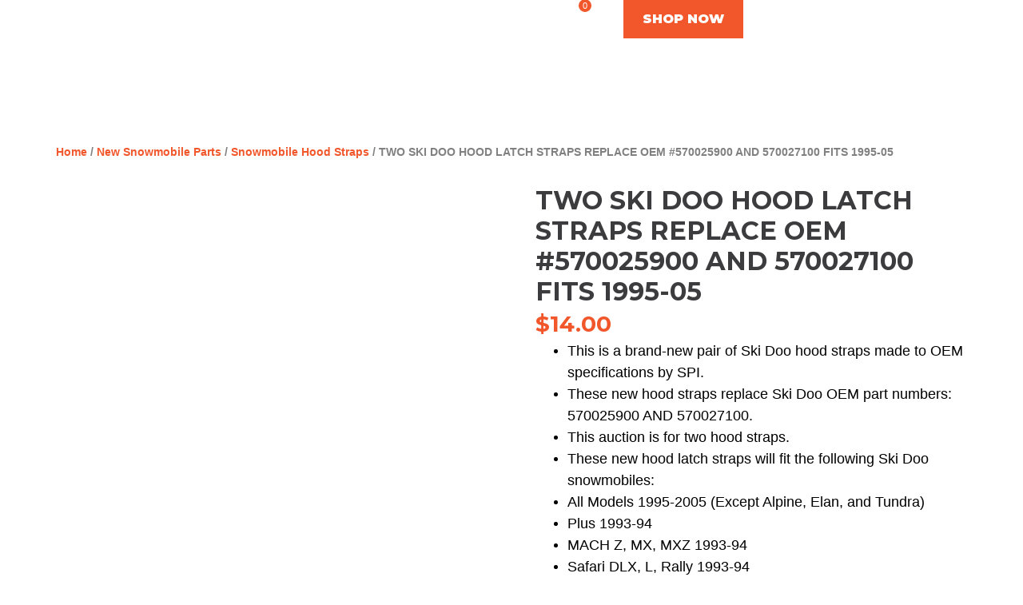

--- FILE ---
content_type: text/css
request_url: https://the-partconnection.com/wp-content/uploads/elementor/css/post-5.css?ver=1766423909
body_size: 194
content:
.elementor-kit-5{--e-global-color-primary:#3C3C3E;--e-global-color-secondary:#54595F;--e-global-color-text:#7A7A7A;--e-global-color-accent:#F1572B;--e-global-color-4b2e1b6:#F1572B;--e-global-color-03b839d:#3C3C3E;--e-global-typography-primary-font-family:"Montserrat";--e-global-typography-primary-font-weight:900;--e-global-typography-secondary-font-family:"Montserrat";--e-global-typography-secondary-font-weight:900;--e-global-typography-text-font-family:"Montserrat";--e-global-typography-text-font-weight:400;--e-global-typography-accent-font-family:"Montserrat";--e-global-typography-accent-font-weight:900;}.elementor-kit-5 button,.elementor-kit-5 input[type="button"],.elementor-kit-5 input[type="submit"],.elementor-kit-5 .elementor-button{background-color:var( --e-global-color-4b2e1b6 );font-family:"Montserrat", Sans-serif;font-size:16px;text-transform:uppercase;text-decoration:none;line-height:24px;color:#FFFFFF;border-radius:0px 0px 0px 0px;}.elementor-kit-5 e-page-transition{background-color:#FFBC7D;}.elementor-kit-5 h1{font-family:"Montserrat", Sans-serif;font-size:56px;font-weight:900;}.elementor-kit-5 h2{font-family:"Montserrat", Sans-serif;font-size:48px;font-weight:900;}.elementor-kit-5 h3{font-family:"Montserrat", Sans-serif;font-weight:900;}.elementor-kit-5 h4{font-family:"Montserrat", Sans-serif;font-weight:900;}.elementor-section.elementor-section-boxed > .elementor-container{max-width:1140px;}.e-con{--container-max-width:1140px;}.elementor-widget:not(:last-child){margin-block-end:20px;}.elementor-element{--widgets-spacing:20px 20px;--widgets-spacing-row:20px;--widgets-spacing-column:20px;}{}h1.entry-title{display:var(--page-title-display);}.site-header .site-branding{flex-direction:column;align-items:stretch;}.site-header{padding-inline-end:0px;padding-inline-start:0px;}.site-footer .site-branding{flex-direction:column;align-items:stretch;}@media(max-width:1024px){.elementor-section.elementor-section-boxed > .elementor-container{max-width:1024px;}.e-con{--container-max-width:1024px;}}@media(max-width:767px){.elementor-kit-5 h1{font-size:46px;}.elementor-kit-5 h2{font-size:32px;}.elementor-kit-5 h3{font-size:24px;}.elementor-section.elementor-section-boxed > .elementor-container{max-width:767px;}.e-con{--container-max-width:767px;}}

--- FILE ---
content_type: text/css
request_url: https://the-partconnection.com/wp-content/uploads/elementor/css/post-101.css?ver=1766423909
body_size: 1548
content:
.elementor-101 .elementor-element.elementor-element-18b3c19{--display:flex;--flex-direction:row;--container-widget-width:calc( ( 1 - var( --container-widget-flex-grow ) ) * 100% );--container-widget-height:100%;--container-widget-flex-grow:1;--container-widget-align-self:stretch;--flex-wrap-mobile:wrap;--align-items:center;--gap:0px 0px;--row-gap:0px;--column-gap:0px;--z-index:6;}.elementor-101 .elementor-element.elementor-element-26f19aa{--display:flex;--flex-direction:column;--container-widget-width:100%;--container-widget-height:initial;--container-widget-flex-grow:0;--container-widget-align-self:initial;--flex-wrap-mobile:wrap;}.elementor-widget-theme-site-logo .widget-image-caption{color:var( --e-global-color-text );font-family:var( --e-global-typography-text-font-family ), Sans-serif;font-weight:var( --e-global-typography-text-font-weight );}.elementor-101 .elementor-element.elementor-element-5441d41 > .elementor-widget-container{margin:0px 0px 0px -10px;}.elementor-101 .elementor-element.elementor-element-5441d41{text-align:left;}.elementor-101 .elementor-element.elementor-element-54bb639{--display:flex;--flex-direction:row;--container-widget-width:calc( ( 1 - var( --container-widget-flex-grow ) ) * 100% );--container-widget-height:100%;--container-widget-flex-grow:1;--container-widget-align-self:stretch;--flex-wrap-mobile:wrap;--justify-content:flex-end;--align-items:center;--padding-top:0px;--padding-bottom:0px;--padding-left:0px;--padding-right:0px;}.elementor-widget-uael-nav-menu ul.uael-nav-menu .menu-item a.uael-menu-item.elementor-button{background-color:var( --e-global-color-accent );}.elementor-widget-uael-nav-menu ul.uael-nav-menu .menu-item a.uael-menu-item.elementor-button:hover{background-color:var( --e-global-color-accent );}.elementor-widget-uael-nav-menu .menu-item a.uael-menu-item{font-family:var( --e-global-typography-primary-font-family ), Sans-serif;font-weight:var( --e-global-typography-primary-font-weight );}.elementor-widget-uael-nav-menu .menu-item a.uael-menu-item:not(.elementor-button), .elementor-widget-uael-nav-menu .sub-menu a.uael-sub-menu-item{color:var( --e-global-color-text );}.elementor-widget-uael-nav-menu .menu-item a.uael-menu-item:not(.elementor-button):hover,
								.elementor-widget-uael-nav-menu .sub-menu a.uael-sub-menu-item:hover,
								.elementor-widget-uael-nav-menu .menu-item.current-menu-item a.uael-menu-item:not(.elementor-button),
								.elementor-widget-uael-nav-menu .menu-item a.uael-menu-item.highlighted:not(.elementor-button),
								.elementor-widget-uael-nav-menu .menu-item a.uael-menu-item:not(.elementor-button):focus{color:var( --e-global-color-accent );}.elementor-widget-uael-nav-menu .uael-nav-menu-layout:not(.uael-pointer__framed) .menu-item.parent a.uael-menu-item:before,
								.elementor-widget-uael-nav-menu .uael-nav-menu-layout:not(.uael-pointer__framed) .menu-item.parent a.uael-menu-item:after{background-color:var( --e-global-color-accent );}.elementor-widget-uael-nav-menu .uael-nav-menu-layout:not(.uael-pointer__framed) .menu-item.parent .sub-menu .uael-has-submenu-container a:after{background-color:var( --e-global-color-accent );}.elementor-widget-uael-nav-menu .uael-pointer__framed .menu-item.parent a.uael-menu-item:before,
								.elementor-widget-uael-nav-menu .uael-pointer__framed .menu-item.parent a.uael-menu-item:after{border-color:var( --e-global-color-accent );}.elementor-widget-uael-nav-menu .sub-menu li a.uael-sub-menu-item,
							.elementor-widget-uael-nav-menu nav.uael-dropdown li a.uael-menu-item,
							.elementor-widget-uael-nav-menu nav.uael-dropdown li a.uael-sub-menu-item,
							.elementor-widget-uael-nav-menu nav.uael-dropdown-expandible li a.uael-menu-item{font-family:var( --e-global-typography-accent-font-family ), Sans-serif;font-weight:var( --e-global-typography-accent-font-weight );}.elementor-widget-uael-nav-menu .uael-nav-menu__toggle .uael-nav-menu-label{color:var( --e-global-color-text );}.elementor-widget-uael-nav-menu .menu-item a.uael-menu-item.elementor-button{font-family:var( --e-global-typography-primary-font-family ), Sans-serif;font-weight:var( --e-global-typography-primary-font-weight );}.elementor-101 .elementor-element.elementor-element-70dd2ea .menu-item a.uael-menu-item,.elementor-101 .elementor-element.elementor-element-70dd2ea .menu-item a.uael-sub-menu-item{padding-left:15px;padding-right:15px;}.elementor-101 .elementor-element.elementor-element-70dd2ea .menu-item a.uael-menu-item, .elementor-101 .elementor-element.elementor-element-70dd2ea .menu-item a.uael-sub-menu-item{padding-top:15px;padding-bottom:15px;}.elementor-101 .elementor-element.elementor-element-70dd2ea .sub-menu li a.uael-sub-menu-item,
						.elementor-101 .elementor-element.elementor-element-70dd2ea nav.uael-dropdown li a.uael-menu-item,
						.elementor-101 .elementor-element.elementor-element-70dd2ea nav.uael-dropdown li a.uael-sub-menu-item,
						.elementor-101 .elementor-element.elementor-element-70dd2ea nav.uael-dropdown-expandible li a.uael-menu-item,
						.elementor-101 .elementor-element.elementor-element-70dd2ea nav.uael-dropdown-expandible li a.uael-sub-menu-item{padding-left:15px;padding-right:15px;}.elementor-101 .elementor-element.elementor-element-70dd2ea .sub-menu a.uael-sub-menu-item,
						 .elementor-101 .elementor-element.elementor-element-70dd2ea nav.uael-dropdown li a.uael-menu-item,
						 .elementor-101 .elementor-element.elementor-element-70dd2ea nav.uael-dropdown li a.uael-sub-menu-item,
						 .elementor-101 .elementor-element.elementor-element-70dd2ea nav.uael-dropdown-expandible li a.uael-menu-item,
						 .elementor-101 .elementor-element.elementor-element-70dd2ea nav.uael-dropdown-expandible li a.uael-sub-menu-item{padding-top:15px;padding-bottom:15px;}.elementor-101 .elementor-element.elementor-element-70dd2ea .uael-nav-menu__toggle{text-align:right;}.elementor-101 .elementor-element.elementor-element-70dd2ea .menu-item a.uael-menu-item{font-family:"Montserrat", Sans-serif;font-weight:600;text-transform:uppercase;}.elementor-101 .elementor-element.elementor-element-70dd2ea .menu-item a.uael-menu-item:not(.elementor-button), .elementor-101 .elementor-element.elementor-element-70dd2ea .sub-menu a.uael-sub-menu-item{color:#FFFFFF;}.elementor-101 .elementor-element.elementor-element-70dd2ea .sub-menu a.uael-sub-menu-item,
								.elementor-101 .elementor-element.elementor-element-70dd2ea .elementor-menu-toggle,
								.elementor-101 .elementor-element.elementor-element-70dd2ea nav.uael-dropdown li a.uael-menu-item:not(.elementor-button),
								.elementor-101 .elementor-element.elementor-element-70dd2ea nav.uael-dropdown li a.uael-sub-menu-item:not(.elementor-button),
								.elementor-101 .elementor-element.elementor-element-70dd2ea nav.uael-dropdown-expandible li a.uael-menu-item,
								.elementor-101 .elementor-element.elementor-element-70dd2ea nav.uael-dropdown-expandible li a.uael-sub-menu-item{color:#FFFFFF;}.elementor-101 .elementor-element.elementor-element-70dd2ea .sub-menu,
								.elementor-101 .elementor-element.elementor-element-70dd2ea nav.uael-dropdown,
								.elementor-101 .elementor-element.elementor-element-70dd2ea .uael-nav-menu nav.uael-dropdown-expandible,
								.elementor-101 .elementor-element.elementor-element-70dd2ea .uael-nav-menu nav.uael-dropdown-expandible .menu-item a.uael-menu-item,
								.elementor-101 .elementor-element.elementor-element-70dd2ea .uael-nav-menu nav.uael-dropdown-expandible .menu-item .sub-menu,
								.elementor-101 .elementor-element.elementor-element-70dd2ea nav.uael-dropdown .menu-item a.uael-menu-item,
								.elementor-101 .elementor-element.elementor-element-70dd2ea nav.uael-dropdown .menu-item a.uael-sub-menu-item{background-color:#F1572B;}.elementor-101 .elementor-element.elementor-element-70dd2ea .sub-menu a.uael-sub-menu-item:hover,
								.elementor-101 .elementor-element.elementor-element-70dd2ea .elementor-menu-toggle:hover,
								.elementor-101 .elementor-element.elementor-element-70dd2ea nav.uael-dropdown li a.uael-menu-item:not(.elementor-button):hover,
								.elementor-101 .elementor-element.elementor-element-70dd2ea nav.uael-dropdown li a.uael-sub-menu-item:not(.elementor-button):hover,
								.elementor-101 .elementor-element.elementor-element-70dd2ea .uael-nav-menu nav.uael-dropdown-expandible li a.uael-menu-item:hover,
								.elementor-101 .elementor-element.elementor-element-70dd2ea .uael-nav-menu nav.uael-dropdown-expandible li a.uael-sub-menu-item:hover{color:#FFFFFF;}.elementor-101 .elementor-element.elementor-element-70dd2ea .sub-menu a.uael-sub-menu-item:hover,
								.elementor-101 .elementor-element.elementor-element-70dd2ea nav.uael-dropdown li a.uael-menu-item:not(.elementor-button):hover,
								.elementor-101 .elementor-element.elementor-element-70dd2ea nav.uael-dropdown li a.uael-sub-menu-item:not(.elementor-button):hover,
								.elementor-101 .elementor-element.elementor-element-70dd2ea .uael-nav-menu nav.uael-dropdown-expandible li a.uael-menu-item:hover,
								.elementor-101 .elementor-element.elementor-element-70dd2ea .uael-nav-menu nav.uael-dropdown-expandible li a.uael-sub-menu-item:hover{background-color:var( --e-global-color-accent );}.elementor-101 .elementor-element.elementor-element-70dd2ea .sub-menu .menu-item.current-menu-item a.uael-sub-menu-item.uael-sub-menu-item-active,
						.elementor-101 .elementor-element.elementor-element-70dd2ea nav.uael-dropdown .menu-item.current-menu-item a.uael-menu-item,
						.elementor-101 .elementor-element.elementor-element-70dd2ea nav.uael-dropdown .menu-item.current-menu-ancestor a.uael-menu-item,
						.elementor-101 .elementor-element.elementor-element-70dd2ea nav.uael-dropdown .sub-menu .menu-item.current-menu-item a.uael-sub-menu-item.uael-sub-menu-item-active,
						.elementor-101 .elementor-element.elementor-element-70dd2ea .sub-menu .menu-item.custom-submenu-active a.uael-sub-menu-item,
						.elementor-101 .elementor-element.elementor-element-70dd2ea nav.uael-dropdown .menu-item.custom-menu-active a.uael-menu-item,
						.elementor-101 .elementor-element.elementor-element-70dd2ea .uael-nav-menu nav.uael-dropdown-expandible .menu-item.current-menu-item a.uael-menu-item,
						.elementor-101 .elementor-element.elementor-element-70dd2ea .uael-nav-menu nav.uael-dropdown-expandible .menu-item.current-menu-item a.uael-sub-menu-item{color:#FFFFFF;}.elementor-101 .elementor-element.elementor-element-70dd2ea .sub-menu .menu-item.current-menu-item a.uael-sub-menu-item.uael-sub-menu-item-active,
							.elementor-101 .elementor-element.elementor-element-70dd2ea nav.uael-dropdown .menu-item.current-menu-item a.uael-menu-item,
							.elementor-101 .elementor-element.elementor-element-70dd2ea nav.uael-dropdown .menu-item.current-menu-ancestor a.uael-menu-item,
							.elementor-101 .elementor-element.elementor-element-70dd2ea nav.uael-dropdown .sub-menu .menu-item.current-menu-item a.uael-sub-menu-item.uael-sub-menu-item-active,
							.elementor-101 .elementor-element.elementor-element-70dd2ea .sub-menu .menu-item.custom-submenu-active a.uael-sub-menu-item,
							.elementor-101 .elementor-element.elementor-element-70dd2ea nav.uael-dropdown .menu-item.custom-menu-active a.uael-menu-item,
							.elementor-101 .elementor-element.elementor-element-70dd2ea .uael-nav-menu nav.uael-dropdown-expandible .menu-item.current-menu-item a.uael-menu-item,
							.elementor-101 .elementor-element.elementor-element-70dd2ea .uael-nav-menu nav.uael-dropdown-expandible .menu-item.current-menu-item a.uael-sub-menu-item{background-color:var( --e-global-color-4b2e1b6 );}.elementor-101 .elementor-element.elementor-element-70dd2ea .sub-menu li a.uael-sub-menu-item,
							.elementor-101 .elementor-element.elementor-element-70dd2ea nav.uael-dropdown li a.uael-menu-item,
							.elementor-101 .elementor-element.elementor-element-70dd2ea nav.uael-dropdown li a.uael-sub-menu-item,
							.elementor-101 .elementor-element.elementor-element-70dd2ea nav.uael-dropdown-expandible li a.uael-menu-item{font-family:"Montserrat", Sans-serif;font-weight:600;text-transform:capitalize;}.elementor-101 .elementor-element.elementor-element-70dd2ea .sub-menu li.menu-item:not(:last-child),
						.elementor-101 .elementor-element.elementor-element-70dd2ea nav.uael-dropdown li.menu-item:not(:last-child),
						.elementor-101 .elementor-element.elementor-element-70dd2ea nav.uael-dropdown-expandible li.menu-item:not(:last-child){border-bottom-style:solid;border-bottom-color:#FF8E6D;border-bottom-width:1px;}.elementor-101 .elementor-element.elementor-element-70dd2ea div.uael-nav-menu-icon{color:#FFFFFF;}.elementor-101 .elementor-element.elementor-element-70dd2ea div.uael-nav-menu-icon svg{fill:#FFFFFF;}.elementor-101 .elementor-element.elementor-element-db3190c{--display:flex;}.elementor-101 .elementor-element.elementor-element-db3190c.e-con{--flex-grow:0;--flex-shrink:0;}.elementor-widget-button .elementor-button{background-color:var( --e-global-color-accent );font-family:var( --e-global-typography-accent-font-family ), Sans-serif;font-weight:var( --e-global-typography-accent-font-weight );}.elementor-101 .elementor-element.elementor-element-d756ed4 .elementor-button{background-color:#F1572B00;font-family:"Montserrat", Sans-serif;font-weight:900;padding:17px 37px 30px 14px;}.elementor-101 .elementor-element.elementor-element-d756ed4 > .elementor-widget-container{margin:-4px 0px 0px 0px;}body:not(.rtl) .elementor-101 .elementor-element.elementor-element-d756ed4{left:0px;}body.rtl .elementor-101 .elementor-element.elementor-element-d756ed4{right:0px;}.elementor-101 .elementor-element.elementor-element-d756ed4{top:0px;}.elementor-widget-uael-mini-cart .uael-mc__btn{background-color:var( --e-global-color-secondary );}.elementor-widget-uael-mini-cart .uael-mc__btn:hover{background-color:var( --e-global-color-secondary );}.elementor-widget-uael-mini-cart .uael-mc__btn-badge{background-color:var( --e-global-color-primary );}.elementor-widget-uael-mini-cart .uael-mc:hover .uael-mc__btn-badge{background-color:var( --e-global-color-primary );}.elementor-widget-uael-mini-cart .uael-mc-dropdown__header-badge{background-color:var( --e-global-color-primary );}.elementor-widget-uael-mini-cart .uael-mc-modal__header-badge{background-color:var( --e-global-color-primary );}.elementor-widget-uael-mini-cart .uael-mc-offcanvas__header-badge{background-color:var( --e-global-color-primary );}.elementor-widget-uael-mini-cart .uael-mc-modal-wrap{background-color:var( --e-global-color-secondary );}.elementor-widget-uael-mini-cart .uael-mc-offcanvas-wrap{background-color:var( --e-global-color-secondary );}.elementor-widget-uael-mini-cart .uael-close-o{color:var( --e-global-color-secondary );background-color:var( --e-global-color-secondary );}.elementor-widget-uael-mini-cart .woocommerce-mini-cart__buttons a{font-family:var( --e-global-typography-primary-font-family ), Sans-serif;font-weight:var( --e-global-typography-primary-font-weight );}.elementor-101 .elementor-element.elementor-element-4eb4fd6 .uael-mc{justify-content:left;}.elementor-101 .elementor-element.elementor-element-4eb4fd6 > .elementor-widget-container{margin:-7px 0px 0px -14px;}.elementor-101 .elementor-element.elementor-element-4eb4fd6.elementor-element{--align-self:flex-end;}.elementor-101 .elementor-element.elementor-element-4eb4fd6 .uael-mc__btn-badge{border-radius:100%;top:-1.3em;right:-1.3em;font-size:11px;color:#ffffff;background-color:var( --e-global-color-4b2e1b6 );}.elementor-101 .elementor-element.elementor-element-4eb4fd6 .uael-mc-dropdown__header-badge{border-radius:100%;margin-left:2px;}.elementor-101 .elementor-element.elementor-element-4eb4fd6 .uael-mc-modal__header-badge{border-radius:100%;margin-left:2px;}.elementor-101 .elementor-element.elementor-element-4eb4fd6 .uael-mc-offcanvas__header-badge{border-radius:100%;margin-left:2px;}.elementor-101 .elementor-element.elementor-element-4eb4fd6 .uael-mc__btn-inner-text{margin-right:2px;}.elementor-101 .elementor-element.elementor-element-4eb4fd6 .uael-mc__btn{background-color:#54595F00;}.elementor-101 .elementor-element.elementor-element-4eb4fd6 .uael-mc__btn:hover{background-color:#54595F00;}.elementor-101 .elementor-element.elementor-element-4eb4fd6 .uael-mc__btn-icon{font-size:21px;color:#FFFFFF;}.elementor-101 .elementor-element.elementor-element-4eb4fd6 .uael-mc__btn-text{margin-right:5px;}.elementor-101 .elementor-element.elementor-element-4eb4fd6 .uael-mc-dropdown__header-icon{font-size:20px;}.elementor-101 .elementor-element.elementor-element-4eb4fd6 .uael-mc-modal__header-icon{font-size:20px;}.elementor-101 .elementor-element.elementor-element-4eb4fd6 .uael-mc-offcanvas__header-icon{font-size:20px;}.elementor-101 .elementor-element.elementor-element-9b604a4{--display:flex;--align-items:flex-end;--container-widget-width:calc( ( 1 - var( --container-widget-flex-grow ) ) * 100% );}.elementor-101 .elementor-element.elementor-element-9b604a4.e-con{--flex-grow:0;--flex-shrink:0;}.elementor-widget-icon.elementor-view-stacked .elementor-icon{background-color:var( --e-global-color-primary );}.elementor-widget-icon.elementor-view-framed .elementor-icon, .elementor-widget-icon.elementor-view-default .elementor-icon{color:var( --e-global-color-primary );border-color:var( --e-global-color-primary );}.elementor-widget-icon.elementor-view-framed .elementor-icon, .elementor-widget-icon.elementor-view-default .elementor-icon svg{fill:var( --e-global-color-primary );}.elementor-101 .elementor-element.elementor-element-a57f038{width:auto;max-width:auto;}.elementor-101 .elementor-element.elementor-element-a57f038 .elementor-icon-wrapper{text-align:left;}.elementor-101 .elementor-element.elementor-element-a57f038.elementor-view-stacked .elementor-icon{background-color:#FFFFFF;}.elementor-101 .elementor-element.elementor-element-a57f038.elementor-view-framed .elementor-icon, .elementor-101 .elementor-element.elementor-element-a57f038.elementor-view-default .elementor-icon{color:#FFFFFF;border-color:#FFFFFF;}.elementor-101 .elementor-element.elementor-element-a57f038.elementor-view-framed .elementor-icon, .elementor-101 .elementor-element.elementor-element-a57f038.elementor-view-default .elementor-icon svg{fill:#FFFFFF;}.elementor-101 .elementor-element.elementor-element-a57f038 .elementor-icon{font-size:19px;}.elementor-101 .elementor-element.elementor-element-a57f038 .elementor-icon svg{height:19px;}.elementor-101 .elementor-element.elementor-element-081f93c{width:auto;max-width:auto;}.elementor-101 .elementor-element.elementor-element-081f93c .elementor-button{font-family:"Montserrat", Sans-serif;font-weight:900;}.elementor-theme-builder-content-area{height:400px;}.elementor-location-header:before, .elementor-location-footer:before{content:"";display:table;clear:both;}@media(max-width:1366px){.elementor-101 .elementor-element.elementor-element-18b3c19{--padding-top:0px;--padding-bottom:0px;--padding-left:50px;--padding-right:50px;}}@media(max-width:1024px){.elementor-101 .elementor-element.elementor-element-18b3c19{--padding-top:0px;--padding-bottom:0px;--padding-left:30px;--padding-right:30px;}.elementor-101 .elementor-element.elementor-element-70dd2ea{width:var( --container-widget-width, 20px );max-width:20px;--container-widget-width:20px;--container-widget-flex-grow:0;}.elementor-101 .elementor-element.elementor-element-70dd2ea > .elementor-widget-container{margin:-4px 0px 0px 0px;}}@media(max-width:767px){.elementor-101 .elementor-element.elementor-element-18b3c19{--padding-top:0px;--padding-bottom:0px;--padding-left:30px;--padding-right:30px;}.elementor-101 .elementor-element.elementor-element-5441d41 > .elementor-widget-container{margin:0px 0px 13px 0px;}.elementor-101 .elementor-element.elementor-element-5441d41{text-align:center;}.elementor-101 .elementor-element.elementor-element-5441d41 img{width:75%;}.elementor-101 .elementor-element.elementor-element-54bb639{--flex-direction:row;--container-widget-width:initial;--container-widget-height:100%;--container-widget-flex-grow:1;--container-widget-align-self:stretch;--flex-wrap-mobile:wrap;--justify-content:space-between;--gap:0px 0px;--row-gap:0px;--column-gap:0px;--padding-top:0px;--padding-bottom:0px;--padding-left:0px;--padding-right:0px;}.elementor-101 .elementor-element.elementor-element-70dd2ea .sub-menu li a.uael-sub-menu-item,
							.elementor-101 .elementor-element.elementor-element-70dd2ea nav.uael-dropdown li a.uael-menu-item,
							.elementor-101 .elementor-element.elementor-element-70dd2ea nav.uael-dropdown li a.uael-sub-menu-item,
							.elementor-101 .elementor-element.elementor-element-70dd2ea nav.uael-dropdown-expandible li a.uael-menu-item{font-size:15px;}.elementor-101 .elementor-element.elementor-element-db3190c{--width:18%;}.elementor-101 .elementor-element.elementor-element-9b604a4{--width:14%;}.elementor-101 .elementor-element.elementor-element-081f93c{width:var( --container-widget-width, 120px );max-width:120px;--container-widget-width:120px;--container-widget-flex-grow:0;}.elementor-101 .elementor-element.elementor-element-081f93c .elementor-button{font-size:14px;padding:7px 7px 7px 7px;}}@media(min-width:768px){.elementor-101 .elementor-element.elementor-element-26f19aa{--width:25%;}.elementor-101 .elementor-element.elementor-element-54bb639{--width:75%;}.elementor-101 .elementor-element.elementor-element-db3190c{--width:3.376%;}.elementor-101 .elementor-element.elementor-element-9b604a4{--width:6%;}}@media(max-width:1024px) and (min-width:768px){.elementor-101 .elementor-element.elementor-element-db3190c{--width:45px;}}

--- FILE ---
content_type: text/css
request_url: https://the-partconnection.com/wp-content/uploads/elementor/css/post-148.css?ver=1766423909
body_size: 1273
content:
.elementor-148 .elementor-element.elementor-element-93d9da1{--display:flex;--min-height:489px;--justify-content:center;--flex-wrap:wrap;--overlay-opacity:0.3;--margin-top:0px;--margin-bottom:0px;--margin-left:0px;--margin-right:0px;--padding-top:150px;--padding-bottom:50px;--padding-left:0px;--padding-right:0px;}.elementor-148 .elementor-element.elementor-element-93d9da1:not(.elementor-motion-effects-element-type-background), .elementor-148 .elementor-element.elementor-element-93d9da1 > .elementor-motion-effects-container > .elementor-motion-effects-layer{background-image:url("https://the-partconnection.com/wp-content/uploads/2023/07/pattern.jpg");background-position:top center;background-size:cover;}.elementor-148 .elementor-element.elementor-element-93d9da1::before, .elementor-148 .elementor-element.elementor-element-93d9da1 > .elementor-background-video-container::before, .elementor-148 .elementor-element.elementor-element-93d9da1 > .e-con-inner > .elementor-background-video-container::before, .elementor-148 .elementor-element.elementor-element-93d9da1 > .elementor-background-slideshow::before, .elementor-148 .elementor-element.elementor-element-93d9da1 > .e-con-inner > .elementor-background-slideshow::before, .elementor-148 .elementor-element.elementor-element-93d9da1 > .elementor-motion-effects-container > .elementor-motion-effects-layer::before{background-color:#2A2A2A;--background-overlay:'';}.elementor-148 .elementor-element.elementor-element-93d9da1 > .elementor-shape-top svg, .elementor-148 .elementor-element.elementor-element-93d9da1 > .e-con-inner > .elementor-shape-top svg{height:83px;transform:translateX(-50%) rotateY(180deg);}.elementor-148 .elementor-element.elementor-element-8490541{--display:flex;--flex-direction:row;--container-widget-width:initial;--container-widget-height:100%;--container-widget-flex-grow:1;--container-widget-align-self:stretch;--flex-wrap-mobile:wrap;--gap:0px 0px;--row-gap:0px;--column-gap:0px;--flex-wrap:wrap;--padding-top:0px;--padding-bottom:0px;--padding-left:0px;--padding-right:0px;}.elementor-148 .elementor-element.elementor-element-edec0ff{--display:flex;--flex-direction:column;--container-widget-width:100%;--container-widget-height:initial;--container-widget-flex-grow:0;--container-widget-align-self:initial;--flex-wrap-mobile:wrap;}.elementor-148 .elementor-element.elementor-element-edec0ff.e-con{--flex-grow:0;--flex-shrink:0;}.elementor-widget-heading .elementor-heading-title{font-family:var( --e-global-typography-primary-font-family ), Sans-serif;font-weight:var( --e-global-typography-primary-font-weight );color:var( --e-global-color-primary );}.elementor-148 .elementor-element.elementor-element-75552da{width:var( --container-widget-width, 100% );max-width:100%;--container-widget-width:100%;--container-widget-flex-grow:0;}.elementor-148 .elementor-element.elementor-element-75552da > .elementor-widget-container{margin:0px 0px 10px 0px;}.elementor-148 .elementor-element.elementor-element-75552da .elementor-heading-title{font-family:"Montserrat", Sans-serif;font-weight:900;color:#FFFFFF;}.elementor-148 .elementor-element.elementor-element-88da35f{--display:flex;--flex-direction:row;--container-widget-width:initial;--container-widget-height:100%;--container-widget-flex-grow:1;--container-widget-align-self:stretch;--flex-wrap-mobile:wrap;--padding-top:0px;--padding-bottom:0px;--padding-left:0px;--padding-right:0px;}.elementor-148 .elementor-element.elementor-element-88da35f.e-con{--flex-grow:0;--flex-shrink:0;}.elementor-widget-icon-list .elementor-icon-list-item:not(:last-child):after{border-color:var( --e-global-color-text );}.elementor-widget-icon-list .elementor-icon-list-icon i{color:var( --e-global-color-primary );}.elementor-widget-icon-list .elementor-icon-list-icon svg{fill:var( --e-global-color-primary );}.elementor-widget-icon-list .elementor-icon-list-item > .elementor-icon-list-text, .elementor-widget-icon-list .elementor-icon-list-item > a{font-family:var( --e-global-typography-text-font-family ), Sans-serif;font-weight:var( --e-global-typography-text-font-weight );}.elementor-widget-icon-list .elementor-icon-list-text{color:var( --e-global-color-secondary );}.elementor-148 .elementor-element.elementor-element-2f51c47{width:var( --container-widget-width, 37.202% );max-width:37.202%;--container-widget-width:37.202%;--container-widget-flex-grow:0;--e-icon-list-icon-size:4px;--icon-vertical-offset:0px;}.elementor-148 .elementor-element.elementor-element-2f51c47.elementor-element{--align-self:flex-start;--flex-grow:0;--flex-shrink:0;}.elementor-148 .elementor-element.elementor-element-2f51c47 .elementor-icon-list-items:not(.elementor-inline-items) .elementor-icon-list-item:not(:last-child){padding-block-end:calc(10px/2);}.elementor-148 .elementor-element.elementor-element-2f51c47 .elementor-icon-list-items:not(.elementor-inline-items) .elementor-icon-list-item:not(:first-child){margin-block-start:calc(10px/2);}.elementor-148 .elementor-element.elementor-element-2f51c47 .elementor-icon-list-items.elementor-inline-items .elementor-icon-list-item{margin-inline:calc(10px/2);}.elementor-148 .elementor-element.elementor-element-2f51c47 .elementor-icon-list-items.elementor-inline-items{margin-inline:calc(-10px/2);}.elementor-148 .elementor-element.elementor-element-2f51c47 .elementor-icon-list-items.elementor-inline-items .elementor-icon-list-item:after{inset-inline-end:calc(-10px/2);}.elementor-148 .elementor-element.elementor-element-2f51c47 .elementor-icon-list-icon i{color:#FFFFFF;transition:color 0.3s;}.elementor-148 .elementor-element.elementor-element-2f51c47 .elementor-icon-list-icon svg{fill:#FFFFFF;transition:fill 0.3s;}.elementor-148 .elementor-element.elementor-element-2f51c47 .elementor-icon-list-icon{padding-inline-end:4px;}.elementor-148 .elementor-element.elementor-element-2f51c47 .elementor-icon-list-item > .elementor-icon-list-text, .elementor-148 .elementor-element.elementor-element-2f51c47 .elementor-icon-list-item > a{font-family:"Montserrat", Sans-serif;font-size:16px;font-weight:400;}.elementor-148 .elementor-element.elementor-element-2f51c47 .elementor-icon-list-text{color:#FFFFFF;transition:color 0.3s;}.elementor-148 .elementor-element.elementor-element-ac04cff{width:var( --container-widget-width, 50% );max-width:50%;--container-widget-width:50%;--container-widget-flex-grow:0;--e-icon-list-icon-size:4px;--icon-vertical-offset:0px;}.elementor-148 .elementor-element.elementor-element-ac04cff.elementor-element{--align-self:flex-start;}.elementor-148 .elementor-element.elementor-element-ac04cff .elementor-icon-list-items:not(.elementor-inline-items) .elementor-icon-list-item:not(:last-child){padding-block-end:calc(10px/2);}.elementor-148 .elementor-element.elementor-element-ac04cff .elementor-icon-list-items:not(.elementor-inline-items) .elementor-icon-list-item:not(:first-child){margin-block-start:calc(10px/2);}.elementor-148 .elementor-element.elementor-element-ac04cff .elementor-icon-list-items.elementor-inline-items .elementor-icon-list-item{margin-inline:calc(10px/2);}.elementor-148 .elementor-element.elementor-element-ac04cff .elementor-icon-list-items.elementor-inline-items{margin-inline:calc(-10px/2);}.elementor-148 .elementor-element.elementor-element-ac04cff .elementor-icon-list-items.elementor-inline-items .elementor-icon-list-item:after{inset-inline-end:calc(-10px/2);}.elementor-148 .elementor-element.elementor-element-ac04cff .elementor-icon-list-icon i{color:#FFFFFF;transition:color 0.3s;}.elementor-148 .elementor-element.elementor-element-ac04cff .elementor-icon-list-icon svg{fill:#FFFFFF;transition:fill 0.3s;}.elementor-148 .elementor-element.elementor-element-ac04cff .elementor-icon-list-icon{padding-inline-end:4px;}.elementor-148 .elementor-element.elementor-element-ac04cff .elementor-icon-list-item > .elementor-icon-list-text, .elementor-148 .elementor-element.elementor-element-ac04cff .elementor-icon-list-item > a{font-family:"Montserrat", Sans-serif;font-size:16px;font-weight:400;}.elementor-148 .elementor-element.elementor-element-ac04cff .elementor-icon-list-text{color:#FFFFFF;transition:color 0.3s;}.elementor-148 .elementor-element.elementor-element-b96728a{--display:flex;--flex-direction:column;--container-widget-width:100%;--container-widget-height:initial;--container-widget-flex-grow:0;--container-widget-align-self:initial;--flex-wrap-mobile:wrap;}.elementor-148 .elementor-element.elementor-element-b96728a.e-con{--flex-grow:0;--flex-shrink:0;}.elementor-148 .elementor-element.elementor-element-107a2db{width:var( --container-widget-width, 100% );max-width:100%;--container-widget-width:100%;--container-widget-flex-grow:0;}.elementor-148 .elementor-element.elementor-element-107a2db > .elementor-widget-container{margin:0px 0px 10px 0px;}.elementor-148 .elementor-element.elementor-element-107a2db .elementor-heading-title{color:#FFFFFF;}.elementor-148 .elementor-element.elementor-element-22fe6db > .elementor-widget-container{margin:0px 88px 0px 0px;}.elementor-148 .elementor-element.elementor-element-22fe6db.elementor-element{--align-self:flex-start;}.elementor-148 .elementor-element.elementor-element-22fe6db .elementor-icon-list-items:not(.elementor-inline-items) .elementor-icon-list-item:not(:last-child){padding-block-end:calc(17px/2);}.elementor-148 .elementor-element.elementor-element-22fe6db .elementor-icon-list-items:not(.elementor-inline-items) .elementor-icon-list-item:not(:first-child){margin-block-start:calc(17px/2);}.elementor-148 .elementor-element.elementor-element-22fe6db .elementor-icon-list-items.elementor-inline-items .elementor-icon-list-item{margin-inline:calc(17px/2);}.elementor-148 .elementor-element.elementor-element-22fe6db .elementor-icon-list-items.elementor-inline-items{margin-inline:calc(-17px/2);}.elementor-148 .elementor-element.elementor-element-22fe6db .elementor-icon-list-items.elementor-inline-items .elementor-icon-list-item:after{inset-inline-end:calc(-17px/2);}.elementor-148 .elementor-element.elementor-element-22fe6db .elementor-icon-list-icon i{color:var( --e-global-color-4b2e1b6 );transition:color 0.3s;}.elementor-148 .elementor-element.elementor-element-22fe6db .elementor-icon-list-icon svg{fill:var( --e-global-color-4b2e1b6 );transition:fill 0.3s;}.elementor-148 .elementor-element.elementor-element-22fe6db{--e-icon-list-icon-size:22px;--icon-vertical-offset:0px;}.elementor-148 .elementor-element.elementor-element-22fe6db .elementor-icon-list-icon{padding-inline-end:4px;}.elementor-148 .elementor-element.elementor-element-22fe6db .elementor-icon-list-item > .elementor-icon-list-text, .elementor-148 .elementor-element.elementor-element-22fe6db .elementor-icon-list-item > a{font-family:"Montserrat", Sans-serif;font-size:16px;font-weight:400;line-height:27px;}.elementor-148 .elementor-element.elementor-element-22fe6db .elementor-icon-list-text{color:#FFFFFF;transition:color 0.3s;}.elementor-148 .elementor-element.elementor-element-399f748{--display:flex;--flex-direction:column;--container-widget-width:100%;--container-widget-height:initial;--container-widget-flex-grow:0;--container-widget-align-self:initial;--flex-wrap-mobile:wrap;}.elementor-148 .elementor-element.elementor-element-399f748.e-con{--flex-grow:0;--flex-shrink:0;}.elementor-148 .elementor-element.elementor-element-d39b4a8{width:var( --container-widget-width, 100% );max-width:100%;--container-widget-width:100%;--container-widget-flex-grow:0;}.elementor-148 .elementor-element.elementor-element-d39b4a8 > .elementor-widget-container{margin:0px 0px 10px 0px;}.elementor-148 .elementor-element.elementor-element-d39b4a8 .elementor-heading-title{color:#FFFFFF;}.elementor-148 .elementor-element.elementor-element-5862bb1 > .elementor-widget-container{margin:0px 40px 0px 0px;}.elementor-148 .elementor-element.elementor-element-5862bb1.elementor-element{--align-self:flex-start;}.elementor-148 .elementor-element.elementor-element-5862bb1 .elementor-icon-list-items:not(.elementor-inline-items) .elementor-icon-list-item:not(:last-child){padding-block-end:calc(17px/2);}.elementor-148 .elementor-element.elementor-element-5862bb1 .elementor-icon-list-items:not(.elementor-inline-items) .elementor-icon-list-item:not(:first-child){margin-block-start:calc(17px/2);}.elementor-148 .elementor-element.elementor-element-5862bb1 .elementor-icon-list-items.elementor-inline-items .elementor-icon-list-item{margin-inline:calc(17px/2);}.elementor-148 .elementor-element.elementor-element-5862bb1 .elementor-icon-list-items.elementor-inline-items{margin-inline:calc(-17px/2);}.elementor-148 .elementor-element.elementor-element-5862bb1 .elementor-icon-list-items.elementor-inline-items .elementor-icon-list-item:after{inset-inline-end:calc(-17px/2);}.elementor-148 .elementor-element.elementor-element-5862bb1 .elementor-icon-list-icon i{color:var( --e-global-color-4b2e1b6 );transition:color 0.3s;}.elementor-148 .elementor-element.elementor-element-5862bb1 .elementor-icon-list-icon svg{fill:var( --e-global-color-4b2e1b6 );transition:fill 0.3s;}.elementor-148 .elementor-element.elementor-element-5862bb1{--e-icon-list-icon-size:22px;--icon-vertical-offset:0px;}.elementor-148 .elementor-element.elementor-element-5862bb1 .elementor-icon-list-icon{padding-inline-end:4px;}.elementor-148 .elementor-element.elementor-element-5862bb1 .elementor-icon-list-item > .elementor-icon-list-text, .elementor-148 .elementor-element.elementor-element-5862bb1 .elementor-icon-list-item > a{font-family:"Montserrat", Sans-serif;font-size:16px;font-weight:400;line-height:27px;}.elementor-148 .elementor-element.elementor-element-5862bb1 .elementor-icon-list-text{color:#FFFFFF;transition:color 0.3s;}.elementor-widget-text-editor{font-family:var( --e-global-typography-text-font-family ), Sans-serif;font-weight:var( --e-global-typography-text-font-weight );color:var( --e-global-color-text );}.elementor-widget-text-editor.elementor-drop-cap-view-stacked .elementor-drop-cap{background-color:var( --e-global-color-primary );}.elementor-widget-text-editor.elementor-drop-cap-view-framed .elementor-drop-cap, .elementor-widget-text-editor.elementor-drop-cap-view-default .elementor-drop-cap{color:var( --e-global-color-primary );border-color:var( --e-global-color-primary );}.elementor-148 .elementor-element.elementor-element-cb2b066 > .elementor-widget-container{margin:40px 0px 0px 0px;}.elementor-148 .elementor-element.elementor-element-cb2b066{text-align:center;color:#FFFFFF;}.elementor-theme-builder-content-area{height:400px;}.elementor-location-header:before, .elementor-location-footer:before{content:"";display:table;clear:both;}@media(min-width:768px){.elementor-148 .elementor-element.elementor-element-edec0ff{--width:35.262%;}.elementor-148 .elementor-element.elementor-element-88da35f{--width:94.099%;}.elementor-148 .elementor-element.elementor-element-b96728a{--width:36.507%;}.elementor-148 .elementor-element.elementor-element-399f748{--width:28%;}}@media(max-width:1366px) and (min-width:768px){.elementor-148 .elementor-element.elementor-element-edec0ff{--width:33.33%;}.elementor-148 .elementor-element.elementor-element-b96728a{--width:33.33%;}.elementor-148 .elementor-element.elementor-element-399f748{--width:33.33%;}}@media(max-width:1024px) and (min-width:768px){.elementor-148 .elementor-element.elementor-element-edec0ff{--width:50%;}.elementor-148 .elementor-element.elementor-element-b96728a{--width:50%;}.elementor-148 .elementor-element.elementor-element-399f748{--width:100%;}}@media(max-width:1366px){.elementor-148 .elementor-element.elementor-element-93d9da1{--min-height:0px;--padding-top:120px;--padding-bottom:40px;--padding-left:40px;--padding-right:40px;}.elementor-148 .elementor-element.elementor-element-22fe6db > .elementor-widget-container{margin:0px 40px 0px 0px;}.elementor-148 .elementor-element.elementor-element-22fe6db{--icon-vertical-offset:-13px;}.elementor-148 .elementor-element.elementor-element-cb2b066 > .elementor-widget-container{margin:20px 0px 0px 0px;}}@media(max-width:1024px){.elementor-148 .elementor-element.elementor-element-93d9da1{--padding-top:130px;--padding-bottom:40px;--padding-left:25px;--padding-right:25px;}.elementor-148 .elementor-element.elementor-element-d39b4a8 > .elementor-widget-container{margin:20px 0px 10px 0px;}.elementor-148 .elementor-element.elementor-element-cb2b066 > .elementor-widget-container{padding:0px 0px 0px 10px;}.elementor-148 .elementor-element.elementor-element-cb2b066{text-align:left;}}@media(max-width:767px){.elementor-148 .elementor-element.elementor-element-93d9da1 > .elementor-shape-top svg, .elementor-148 .elementor-element.elementor-element-93d9da1 > .e-con-inner > .elementor-shape-top svg{height:40px;}.elementor-148 .elementor-element.elementor-element-93d9da1{--padding-top:110px;--padding-bottom:40px;--padding-left:30px;--padding-right:30px;}.elementor-148 .elementor-element.elementor-element-edec0ff{--padding-top:0px;--padding-bottom:0px;--padding-left:0px;--padding-right:0px;}.elementor-148 .elementor-element.elementor-element-b96728a{--padding-top:0px;--padding-bottom:0px;--padding-left:0px;--padding-right:0px;}.elementor-148 .elementor-element.elementor-element-107a2db > .elementor-widget-container{margin:40px 0px 10px 0px;}.elementor-148 .elementor-element.elementor-element-399f748{--padding-top:0px;--padding-bottom:0px;--padding-left:0px;--padding-right:0px;}.elementor-148 .elementor-element.elementor-element-d39b4a8 > .elementor-widget-container{margin:40px 0px 10px 0px;}.elementor-148 .elementor-element.elementor-element-cb2b066 > .elementor-widget-container{margin:20px 0px 0px 0px;padding:0px 0px 0px 0px;}}

--- FILE ---
content_type: text/css
request_url: https://the-partconnection.com/wp-content/uploads/elementor/css/post-230.css?ver=1766423909
body_size: 1256
content:
.elementor-230 .elementor-element.elementor-element-2b22684{--display:flex;--min-height:300px;--flex-direction:row;--container-widget-width:calc( ( 1 - var( --container-widget-flex-grow ) ) * 100% );--container-widget-height:100%;--container-widget-flex-grow:1;--container-widget-align-self:stretch;--flex-wrap-mobile:wrap;--justify-content:center;--align-items:center;--margin-top:-160px;--margin-bottom:0px;--margin-left:0px;--margin-right:0px;--padding-top:0vw;--padding-bottom:0vw;--padding-left:0vw;--padding-right:0vw;--z-index:0;}.elementor-230 .elementor-element.elementor-element-2b22684:not(.elementor-motion-effects-element-type-background), .elementor-230 .elementor-element.elementor-element-2b22684 > .elementor-motion-effects-container > .elementor-motion-effects-layer{background-image:url("https://the-partconnection.com/wp-content/uploads/2023/07/pattern.jpg");background-position:center center;background-size:cover;}.elementor-230 .elementor-element.elementor-element-2b22684 > .elementor-shape-bottom svg, .elementor-230 .elementor-element.elementor-element-2b22684 > .e-con-inner > .elementor-shape-bottom svg{height:77px;transform:translateX(-50%) rotateY(180deg);}.elementor-230 .elementor-element.elementor-element-86b20b9{--display:flex;--z-index:9;}.elementor-230 .elementor-element.elementor-element-86b20b9.e-con{--flex-grow:0;--flex-shrink:0;}.elementor-230 .elementor-element.elementor-element-2ea6004{--display:flex;}.elementor-230 .elementor-element.elementor-element-ef28586{--display:flex;--flex-direction:column;--container-widget-width:100%;--container-widget-height:initial;--container-widget-flex-grow:0;--container-widget-align-self:initial;--flex-wrap-mobile:wrap;--padding-top:50px;--padding-bottom:0px;--padding-left:0px;--padding-right:0px;}.elementor-230 .elementor-element.elementor-element-76a3dfe > .elementor-widget-container{margin:0px 0px 20px 0px;}.elementor-230 .elementor-element.elementor-element-76a3dfe .woocommerce-breadcrumb{color:#808080;font-size:14px;font-weight:700;text-align:left;}.elementor-230 .elementor-element.elementor-element-76a3dfe .woocommerce-breadcrumb > a{color:var( --e-global-color-accent );}.elementor-230 .elementor-element.elementor-element-88e5469{--display:flex;--flex-direction:row;--container-widget-width:initial;--container-widget-height:100%;--container-widget-flex-grow:1;--container-widget-align-self:stretch;--flex-wrap-mobile:wrap;--gap:0px 0px;--row-gap:0px;--column-gap:0px;}.elementor-230 .elementor-element.elementor-element-2f354b2{--display:flex;--flex-direction:column;--container-widget-width:100%;--container-widget-height:initial;--container-widget-flex-grow:0;--container-widget-align-self:initial;--flex-wrap-mobile:wrap;--padding-top:0px;--padding-bottom:0px;--padding-left:0px;--padding-right:30px;}.woocommerce .elementor-230 .elementor-element.elementor-element-e0a8f37 .woocommerce-product-gallery__trigger + .woocommerce-product-gallery__wrapper,
					.woocommerce .elementor-230 .elementor-element.elementor-element-e0a8f37 .flex-viewport{border-radius:3px 3px 3px 3px;}.woocommerce .elementor-230 .elementor-element.elementor-element-e0a8f37 .flex-viewport:not(:last-child){margin-bottom:10px;}.woocommerce .elementor-230 .elementor-element.elementor-element-e0a8f37 .flex-control-thumbs img{border-radius:3px 3px 3px 3px;}.woocommerce .elementor-230 .elementor-element.elementor-element-e0a8f37 .flex-control-thumbs li{padding-right:calc(10px / 2);padding-left:calc(10px / 2);padding-bottom:10px;}.woocommerce .elementor-230 .elementor-element.elementor-element-e0a8f37 .flex-control-thumbs{margin-right:calc(-10px / 2);margin-left:calc(-10px / 2);}.elementor-230 .elementor-element.elementor-element-fc65c89{--display:flex;--flex-direction:column;--container-widget-width:100%;--container-widget-height:initial;--container-widget-flex-grow:0;--container-widget-align-self:initial;--flex-wrap-mobile:wrap;--padding-top:0px;--padding-bottom:0px;--padding-left:30px;--padding-right:0px;}.elementor-widget-woocommerce-product-title .elementor-heading-title{font-family:var( --e-global-typography-primary-font-family ), Sans-serif;font-weight:var( --e-global-typography-primary-font-weight );color:var( --e-global-color-primary );}.elementor-230 .elementor-element.elementor-element-d01fc82 .elementor-heading-title{font-family:"Montserrat", Sans-serif;font-size:32px;font-weight:700;line-height:38px;}.elementor-widget-text-editor{font-family:var( --e-global-typography-text-font-family ), Sans-serif;font-weight:var( --e-global-typography-text-font-weight );color:var( --e-global-color-text );}.elementor-widget-text-editor.elementor-drop-cap-view-stacked .elementor-drop-cap{background-color:var( --e-global-color-primary );}.elementor-widget-text-editor.elementor-drop-cap-view-framed .elementor-drop-cap, .elementor-widget-text-editor.elementor-drop-cap-view-default .elementor-drop-cap{color:var( --e-global-color-primary );border-color:var( --e-global-color-primary );}.elementor-230 .elementor-element.elementor-element-c657bfd{font-family:"Montserrat", Sans-serif;font-size:28px;font-weight:700;color:var( --e-global-color-4b2e1b6 );}.elementor-230 .elementor-element.elementor-element-3649ed6{font-family:"Montserrat", Sans-serif;color:#000000;}.elementor-widget-woocommerce-product-add-to-cart .added_to_cart{font-family:var( --e-global-typography-accent-font-family ), Sans-serif;font-weight:var( --e-global-typography-accent-font-weight );}.elementor-230 .elementor-element.elementor-element-910d939 .cart button, .elementor-230 .elementor-element.elementor-element-910d939 .cart .button{line-height:31px;border-radius:0px 0px 0px 0px;background-color:var( --e-global-color-accent );transition:all 0.2s;}.elementor-230 .elementor-element.elementor-element-910d939 .quantity .qty{border-radius:0px 0px 0px 0px;padding:0px 0px 0px 0px;border-color:#DFDFDF;transition:all 0.2s;}.elementor-230 .elementor-element.elementor-element-55175c3{--display:flex;--flex-direction:column;--container-widget-width:100%;--container-widget-height:initial;--container-widget-flex-grow:0;--container-widget-align-self:initial;--flex-wrap-mobile:wrap;--padding-top:80px;--padding-bottom:100px;--padding-left:0px;--padding-right:0px;}.elementor-widget-heading .elementor-heading-title{font-family:var( --e-global-typography-primary-font-family ), Sans-serif;font-weight:var( --e-global-typography-primary-font-weight );color:var( --e-global-color-primary );}.elementor-230 .elementor-element.elementor-element-54362a6 > .elementor-widget-container{margin:20px 0px 10px 0px;}.elementor-230 .elementor-element.elementor-element-54362a6{text-align:center;}.elementor-230 .elementor-element.elementor-element-54362a6 .elementor-heading-title{font-family:"Montserrat", Sans-serif;font-weight:900;text-transform:uppercase;}.elementor-widget-woocommerce-products.elementor-wc-products ul.products li.product .woocommerce-loop-product__title{color:var( --e-global-color-primary );}.elementor-widget-woocommerce-products.elementor-wc-products ul.products li.product .woocommerce-loop-category__title{color:var( --e-global-color-primary );}.elementor-widget-woocommerce-products.elementor-wc-products ul.products li.product .woocommerce-loop-product__title, .elementor-widget-woocommerce-products.elementor-wc-products ul.products li.product .woocommerce-loop-category__title{font-family:var( --e-global-typography-primary-font-family ), Sans-serif;font-weight:var( --e-global-typography-primary-font-weight );}.elementor-widget-woocommerce-products{--products-title-color:var( --e-global-color-primary );}.elementor-widget-woocommerce-products.products-heading-show .related-products > h2, .elementor-widget-woocommerce-products.products-heading-show .upsells > h2, .elementor-widget-woocommerce-products.products-heading-show .cross-sells > h2{font-family:var( --e-global-typography-primary-font-family ), Sans-serif;font-weight:var( --e-global-typography-primary-font-weight );}.elementor-widget-woocommerce-products.elementor-wc-products ul.products li.product .price{color:var( --e-global-color-primary );font-family:var( --e-global-typography-primary-font-family ), Sans-serif;font-weight:var( --e-global-typography-primary-font-weight );}.elementor-widget-woocommerce-products.elementor-wc-products ul.products li.product .price ins{color:var( --e-global-color-primary );}.elementor-widget-woocommerce-products.elementor-wc-products ul.products li.product .price ins .amount{color:var( --e-global-color-primary );}.elementor-widget-woocommerce-products.elementor-wc-products ul.products li.product .price del{color:var( --e-global-color-primary );}.elementor-widget-woocommerce-products.elementor-wc-products ul.products li.product .price del .amount{color:var( --e-global-color-primary );}.elementor-widget-woocommerce-products.elementor-wc-products ul.products li.product .price del {font-family:var( --e-global-typography-primary-font-family ), Sans-serif;font-weight:var( --e-global-typography-primary-font-weight );}.elementor-widget-woocommerce-products.elementor-wc-products ul.products li.product .button{font-family:var( --e-global-typography-accent-font-family ), Sans-serif;font-weight:var( --e-global-typography-accent-font-weight );}.elementor-widget-woocommerce-products.elementor-wc-products .added_to_cart{font-family:var( --e-global-typography-accent-font-family ), Sans-serif;font-weight:var( --e-global-typography-accent-font-weight );}.elementor-230 .elementor-element.elementor-element-e06e658 > .elementor-widget-container{margin:10px 0px 0px 0px;}.elementor-230 .elementor-element.elementor-element-e06e658.elementor-wc-products  ul.products{grid-column-gap:45px;grid-row-gap:45px;}.elementor-230 .elementor-element.elementor-element-e06e658.elementor-wc-products .attachment-woocommerce_thumbnail{margin-bottom:10px;}.elementor-230 .elementor-element.elementor-element-e06e658.elementor-wc-products ul.products li.product .woocommerce-loop-product__title{color:#3C3C3E;}.elementor-230 .elementor-element.elementor-element-e06e658.elementor-wc-products ul.products li.product .woocommerce-loop-category__title{color:#3C3C3E;}.elementor-230 .elementor-element.elementor-element-e06e658.elementor-wc-products ul.products li.product .woocommerce-loop-product__title, .elementor-230 .elementor-element.elementor-element-e06e658.elementor-wc-products ul.products li.product .woocommerce-loop-category__title{font-size:16px;font-weight:700;text-transform:uppercase;}.elementor-230 .elementor-element.elementor-element-e06e658.elementor-wc-products ul.products li.product .price{font-size:0px;}.elementor-230 .elementor-element.elementor-element-e06e658.elementor-wc-products ul.products li.product .button{color:#FFFFFF;background-color:var( --e-global-color-4b2e1b6 );font-size:16px;font-weight:700;text-transform:uppercase;border-radius:0px 0px 0px 0px;margin-top:13px;}.elementor-230 .elementor-element.elementor-element-e06e658.elementor-wc-products ul.products li.product span.onsale{display:block;}@media(max-width:1366px){.elementor-230 .elementor-element.elementor-element-2b22684{--min-height:226px;}.elementor-230 .elementor-element.elementor-element-ef28586{--padding-top:50px;--padding-bottom:0px;--padding-left:50px;--padding-right:50px;}.elementor-230 .elementor-element.elementor-element-88e5469{--padding-top:11px;--padding-bottom:0px;--padding-left:50px;--padding-right:50px;}.elementor-230 .elementor-element.elementor-element-55175c3{--padding-top:80px;--padding-bottom:100px;--padding-left:50px;--padding-right:50px;}}@media(max-width:1024px){.elementor-230 .elementor-element.elementor-element-ef28586{--padding-top:50px;--padding-bottom:0px;--padding-left:30px;--padding-right:30px;}.elementor-230 .elementor-element.elementor-element-88e5469{--padding-top:10px;--padding-bottom:0px;--padding-left:30px;--padding-right:30px;}.elementor-230 .elementor-element.elementor-element-55175c3{--padding-top:50px;--padding-bottom:50px;--padding-left:30px;--padding-right:30px;}.elementor-230 .elementor-element.elementor-element-e06e658.elementor-wc-products  ul.products{grid-column-gap:20px;grid-row-gap:40px;}}@media(max-width:767px){.elementor-230 .elementor-element.elementor-element-2b22684 > .elementor-shape-bottom svg, .elementor-230 .elementor-element.elementor-element-2b22684 > .e-con-inner > .elementor-shape-bottom svg{height:40px;}.elementor-230 .elementor-element.elementor-element-2b22684{--margin-top:-175px;--margin-bottom:0px;--margin-left:0px;--margin-right:0px;}.elementor-230 .elementor-element.elementor-element-2ea6004{--margin-top:0px;--margin-bottom:0px;--margin-left:0px;--margin-right:0px;}.elementor-230 .elementor-element.elementor-element-fc65c89{--padding-top:0px;--padding-bottom:0px;--padding-left:0px;--padding-right:0px;}.elementor-230 .elementor-element.elementor-element-e06e658{width:100%;max-width:100%;}.elementor-230 .elementor-element.elementor-element-e06e658.elementor-wc-products  ul.products{grid-column-gap:20px;grid-row-gap:40px;}}@media(min-width:768px){.elementor-230 .elementor-element.elementor-element-86b20b9{--width:60%;}.elementor-230 .elementor-element.elementor-element-2f354b2{--width:50%;}.elementor-230 .elementor-element.elementor-element-fc65c89{--width:50%;}}

--- FILE ---
content_type: text/css
request_url: https://the-partconnection.com/wp-content/uploads/elementor/css/post-968.css?ver=1766423909
body_size: 483
content:
.elementor-968 .elementor-element.elementor-element-ad2c1a1{--display:flex;--flex-direction:row;--container-widget-width:initial;--container-widget-height:100%;--container-widget-flex-grow:1;--container-widget-align-self:stretch;--flex-wrap-mobile:wrap;--gap:30px 30px;--row-gap:30px;--column-gap:30px;}.elementor-968 .elementor-element.elementor-element-ad2c1a1:not(.elementor-motion-effects-element-type-background), .elementor-968 .elementor-element.elementor-element-ad2c1a1 > .elementor-motion-effects-container > .elementor-motion-effects-layer{background-color:#FF6539;}.elementor-968 .elementor-element.elementor-element-3e7086b{--display:flex;--flex-direction:column;--container-widget-width:100%;--container-widget-height:initial;--container-widget-flex-grow:0;--container-widget-align-self:initial;--flex-wrap-mobile:wrap;}.elementor-widget-icon-list .elementor-icon-list-item:not(:last-child):after{border-color:var( --e-global-color-text );}.elementor-widget-icon-list .elementor-icon-list-icon i{color:var( --e-global-color-primary );}.elementor-widget-icon-list .elementor-icon-list-icon svg{fill:var( --e-global-color-primary );}.elementor-widget-icon-list .elementor-icon-list-item > .elementor-icon-list-text, .elementor-widget-icon-list .elementor-icon-list-item > a{font-family:var( --e-global-typography-text-font-family ), Sans-serif;font-weight:var( --e-global-typography-text-font-weight );}.elementor-widget-icon-list .elementor-icon-list-text{color:var( --e-global-color-secondary );}.elementor-968 .elementor-element.elementor-element-fe7746b .elementor-icon-list-items:not(.elementor-inline-items) .elementor-icon-list-item:not(:last-child){padding-block-end:calc(20px/2);}.elementor-968 .elementor-element.elementor-element-fe7746b .elementor-icon-list-items:not(.elementor-inline-items) .elementor-icon-list-item:not(:first-child){margin-block-start:calc(20px/2);}.elementor-968 .elementor-element.elementor-element-fe7746b .elementor-icon-list-items.elementor-inline-items .elementor-icon-list-item{margin-inline:calc(20px/2);}.elementor-968 .elementor-element.elementor-element-fe7746b .elementor-icon-list-items.elementor-inline-items{margin-inline:calc(-20px/2);}.elementor-968 .elementor-element.elementor-element-fe7746b .elementor-icon-list-items.elementor-inline-items .elementor-icon-list-item:after{inset-inline-end:calc(-20px/2);}.elementor-968 .elementor-element.elementor-element-fe7746b .elementor-icon-list-item:not(:last-child):after{content:"";border-color:#FF8E6D;}.elementor-968 .elementor-element.elementor-element-fe7746b .elementor-icon-list-items:not(.elementor-inline-items) .elementor-icon-list-item:not(:last-child):after{border-block-start-style:solid;border-block-start-width:1px;}.elementor-968 .elementor-element.elementor-element-fe7746b .elementor-icon-list-items.elementor-inline-items .elementor-icon-list-item:not(:last-child):after{border-inline-start-style:solid;}.elementor-968 .elementor-element.elementor-element-fe7746b .elementor-inline-items .elementor-icon-list-item:not(:last-child):after{border-inline-start-width:1px;}.elementor-968 .elementor-element.elementor-element-fe7746b .elementor-icon-list-icon i{color:#FFFFFF;transition:color 0.3s;}.elementor-968 .elementor-element.elementor-element-fe7746b .elementor-icon-list-icon svg{fill:#FFFFFF;transition:fill 0.3s;}.elementor-968 .elementor-element.elementor-element-fe7746b{--e-icon-list-icon-size:14px;--icon-vertical-offset:0px;}.elementor-968 .elementor-element.elementor-element-fe7746b .elementor-icon-list-item > .elementor-icon-list-text, .elementor-968 .elementor-element.elementor-element-fe7746b .elementor-icon-list-item > a{font-family:"Montserrat", Sans-serif;font-size:15px;font-weight:600;text-transform:capitalize;}.elementor-968 .elementor-element.elementor-element-fe7746b .elementor-icon-list-text{color:#FFFFFF;transition:color 0.3s;}.elementor-968 .elementor-element.elementor-element-819c40d{--display:flex;--flex-direction:column;--container-widget-width:100%;--container-widget-height:initial;--container-widget-flex-grow:0;--container-widget-align-self:initial;--flex-wrap-mobile:wrap;border-style:solid;--border-style:solid;border-width:0px 0px 0px 0px;--border-top-width:0px;--border-right-width:0px;--border-bottom-width:0px;--border-left-width:0px;border-color:#FF8E6D;--border-color:#FF8E6D;}.elementor-968 .elementor-element.elementor-element-a5d0a14 .elementor-icon-list-items:not(.elementor-inline-items) .elementor-icon-list-item:not(:last-child){padding-block-end:calc(20px/2);}.elementor-968 .elementor-element.elementor-element-a5d0a14 .elementor-icon-list-items:not(.elementor-inline-items) .elementor-icon-list-item:not(:first-child){margin-block-start:calc(20px/2);}.elementor-968 .elementor-element.elementor-element-a5d0a14 .elementor-icon-list-items.elementor-inline-items .elementor-icon-list-item{margin-inline:calc(20px/2);}.elementor-968 .elementor-element.elementor-element-a5d0a14 .elementor-icon-list-items.elementor-inline-items{margin-inline:calc(-20px/2);}.elementor-968 .elementor-element.elementor-element-a5d0a14 .elementor-icon-list-items.elementor-inline-items .elementor-icon-list-item:after{inset-inline-end:calc(-20px/2);}.elementor-968 .elementor-element.elementor-element-a5d0a14 .elementor-icon-list-item:not(:last-child):after{content:"";border-color:#FF8E6D;}.elementor-968 .elementor-element.elementor-element-a5d0a14 .elementor-icon-list-items:not(.elementor-inline-items) .elementor-icon-list-item:not(:last-child):after{border-block-start-style:solid;border-block-start-width:1px;}.elementor-968 .elementor-element.elementor-element-a5d0a14 .elementor-icon-list-items.elementor-inline-items .elementor-icon-list-item:not(:last-child):after{border-inline-start-style:solid;}.elementor-968 .elementor-element.elementor-element-a5d0a14 .elementor-inline-items .elementor-icon-list-item:not(:last-child):after{border-inline-start-width:1px;}.elementor-968 .elementor-element.elementor-element-a5d0a14 .elementor-icon-list-icon i{color:#FFFFFF;transition:color 0.3s;}.elementor-968 .elementor-element.elementor-element-a5d0a14 .elementor-icon-list-icon svg{fill:#FFFFFF;transition:fill 0.3s;}.elementor-968 .elementor-element.elementor-element-a5d0a14{--e-icon-list-icon-size:14px;--icon-vertical-offset:0px;}.elementor-968 .elementor-element.elementor-element-a5d0a14 .elementor-icon-list-item > .elementor-icon-list-text, .elementor-968 .elementor-element.elementor-element-a5d0a14 .elementor-icon-list-item > a{font-family:"Montserrat", Sans-serif;font-size:15px;font-weight:600;text-transform:capitalize;}.elementor-968 .elementor-element.elementor-element-a5d0a14 .elementor-icon-list-text{color:#FFFFFF;transition:color 0.3s;}@media(min-width:768px){.elementor-968 .elementor-element.elementor-element-3e7086b{--width:50%;}.elementor-968 .elementor-element.elementor-element-819c40d{--width:50%;}}@media(max-width:767px){.elementor-968 .elementor-element.elementor-element-ad2c1a1{--gap:0px 0px;--row-gap:0px;--column-gap:0px;}.elementor-968 .elementor-element.elementor-element-3e7086b{--padding-top:0px;--padding-bottom:0px;--padding-left:0px;--padding-right:0px;}.elementor-968 .elementor-element.elementor-element-819c40d{border-width:1px 0px 0px 0px;--border-top-width:1px;--border-right-width:0px;--border-bottom-width:0px;--border-left-width:0px;--margin-top:10px;--margin-bottom:0px;--margin-left:0px;--margin-right:0px;--padding-top:10px;--padding-bottom:0px;--padding-left:0px;--padding-right:0px;}}